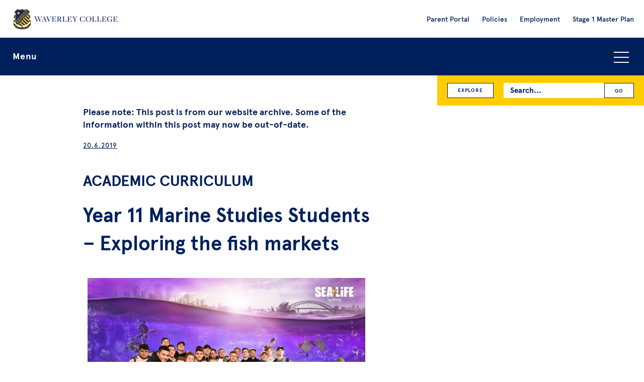

--- FILE ---
content_type: text/html; charset=UTF-8
request_url: https://waverley.nsw.edu.au/news/year-11-marine-studies-students-exploring-the-fish-markets/
body_size: 9921
content:
 <!DOCTYPE html>

<html lang="en">

  <head>
  <meta charset="UTF-8">

  <!--
   __    __   __  __   __       ______  __   ______  __       ______       ______   ______  ______   ______  ______   ______
  /\ "-./  \ /\ \/\ \ /\ \     /\__  _\/\ \ /\  == \/\ \     /\  ___\     /\  ___\ /\__  _\/\  __ \ /\__  _\/\  ___\ /\  ___\
  \ \ \-./\ \\ \ \_\ \\ \ \____\/_/\ \/\ \ \\ \  _-/\ \ \____\ \  __\     \ \___  \\/_/\ \/\ \  __ \\/_/\ \/\ \  __\ \ \___  \
   \ \_\ \ \_\\ \_____\\ \_____\  \ \_\ \ \_\\ \_\   \ \_____\\ \_____\    \/\_____\  \ \_\ \ \_\ \_\  \ \_\ \ \_____\\/\_____\
    \/_/  \/_/ \/_____/ \/_____/   \/_/  \/_/ \/_/    \/_____/ \/_____/     \/_____/   \/_/  \/_/\/_/   \/_/  \/_____/ \/_____/

  -->

  <!--The below makes sure the latest version of IE is used in versions of IE that contain multiple rendering engines but it break w3c validation. If you don't want to break validation then add it to your .htaccess file. src - https://github.com/h5bp/html5-boilerplate/blob/v4.3.0/doc/html.md -->
  <meta http-equiv="X-UA-Compatible" content="IE=edge">

  <title>Year 11 Marine Studies Students - Exploring the fish markets - Waverley College</title>

  <meta name="viewport" content="width=device-width, initial-scale=1">

  <meta name="mobile-web-app-capable" content="yes">
  <link rel="shortcut icon" sizes="196x196" href="https://waverley.nsw.edu.au/wp-content/themes/dist/images/icon.png">
  <link rel="apple-touch-icon" sizes="196x196" href="https://waverley.nsw.edu.au/wp-content/themes/dist/images/icon.png">

  <!-- Google Tag Manager -->
  <!-- Global site tag (gtag.js) - Google Analytics -->
  <script async src="https://www.googletagmanager.com/gtag/js?id=UA-562732-39" defer></script>
  <script defer>
    window.dataLayer = window.dataLayer || [];
    function gtag(){dataLayer.push(arguments);}
    gtag('js', new Date());

    gtag('config', 'UA-562732-39');
  </script>

  <!-- Google Tag Manager -->
  <script defer>(function(w,d,s,l,i){w[l]=w[l]||[];w[l].push({'gtm.start':
  new Date().getTime(),event:'gtm.js'});var f=d.getElementsByTagName(s)[0],
  j=d.createElement(s),dl=l!='dataLayer'?'&l='+l:'';j.async=true;j.src=
  'https://www.googletagmanager.com/gtm.js?id='+i+dl;f.parentNode.insertBefore(j,f);
  })(window,document,'script','dataLayer','GTM-TDS36H');</script>
  <!-- End Google Tag Manager -->

  
  <meta name='robots' content='index, follow, max-image-preview:large, max-snippet:-1, max-video-preview:-1' />
	<style>img:is([sizes="auto" i], [sizes^="auto," i]) { contain-intrinsic-size: 3000px 1500px }</style>
	
	<!-- This site is optimized with the Yoast SEO plugin v26.8 - https://yoast.com/product/yoast-seo-wordpress/ -->
	<meta name="description" content="From the Fish Markets to the Sea Life Aquarium; Year 11 enjoy a day in the city" />
	<link rel="canonical" href="https://waverley.nsw.edu.au/news/year-11-marine-studies-students-exploring-the-fish-markets/" />
	<meta property="og:locale" content="en_US" />
	<meta property="og:type" content="article" />
	<meta property="og:title" content="Year 11 Marine Studies Students - Exploring the fish markets - Waverley College" />
	<meta property="og:description" content="From the Fish Markets to the Sea Life Aquarium; Year 11 enjoy a day in the city" />
	<meta property="og:url" content="https://waverley.nsw.edu.au/news/year-11-marine-studies-students-exploring-the-fish-markets/" />
	<meta property="og:site_name" content="Waverley College" />
	<meta property="article:publisher" content="https://www.facebook.com/waverleycollege" />
	<meta property="article:published_time" content="2019-06-20T07:09:15+00:00" />
	<meta property="og:image" content="https://waverley.nsw.edu.au/wp-content/uploads/2019/06/IMG_0063-Gemma-Brown.jpg" />
	<meta property="og:image:width" content="2000" />
	<meta property="og:image:height" content="1379" />
	<meta property="og:image:type" content="image/jpeg" />
	<meta name="author" content="Waverley" />
	<meta name="twitter:card" content="summary_large_image" />
	<meta name="twitter:creator" content="@waverleycollege" />
	<meta name="twitter:site" content="@waverleycollege" />
	<meta name="twitter:label1" content="Written by" />
	<meta name="twitter:data1" content="Waverley" />
	<meta name="twitter:label2" content="Est. reading time" />
	<meta name="twitter:data2" content="1 minute" />
	<script type="application/ld+json" class="yoast-schema-graph">{"@context":"https://schema.org","@graph":[{"@type":"Article","@id":"https://waverley.nsw.edu.au/news/year-11-marine-studies-students-exploring-the-fish-markets/#article","isPartOf":{"@id":"https://waverley.nsw.edu.au/news/year-11-marine-studies-students-exploring-the-fish-markets/"},"author":{"name":"Waverley","@id":"https://waverley.nsw.edu.au/#/schema/person/47e0a18f00ac31b12e1938ae9e221ba0"},"headline":"Year 11 Marine Studies Students &#8211; Exploring the fish markets","datePublished":"2019-06-20T07:09:15+00:00","mainEntityOfPage":{"@id":"https://waverley.nsw.edu.au/news/year-11-marine-studies-students-exploring-the-fish-markets/"},"wordCount":185,"image":{"@id":"https://waverley.nsw.edu.au/news/year-11-marine-studies-students-exploring-the-fish-markets/#primaryimage"},"thumbnailUrl":"https://website-media-offload.s3.ap-southeast-2.amazonaws.com/wp-content/uploads/2019/06/28073811/IMG_0063-Gemma-Brown.jpg","keywords":["work experience","marine studies","china town","Sydney Sea Life Centre"],"articleSection":["Academic"],"inLanguage":"en-AU"},{"@type":"WebPage","@id":"https://waverley.nsw.edu.au/news/year-11-marine-studies-students-exploring-the-fish-markets/","url":"https://waverley.nsw.edu.au/news/year-11-marine-studies-students-exploring-the-fish-markets/","name":"Year 11 Marine Studies Students - Exploring the fish markets - Waverley College","isPartOf":{"@id":"https://waverley.nsw.edu.au/#website"},"primaryImageOfPage":{"@id":"https://waverley.nsw.edu.au/news/year-11-marine-studies-students-exploring-the-fish-markets/#primaryimage"},"image":{"@id":"https://waverley.nsw.edu.au/news/year-11-marine-studies-students-exploring-the-fish-markets/#primaryimage"},"thumbnailUrl":"https://website-media-offload.s3.ap-southeast-2.amazonaws.com/wp-content/uploads/2019/06/28073811/IMG_0063-Gemma-Brown.jpg","datePublished":"2019-06-20T07:09:15+00:00","author":{"@id":"https://waverley.nsw.edu.au/#/schema/person/47e0a18f00ac31b12e1938ae9e221ba0"},"description":"From the Fish Markets to the Sea Life Aquarium; Year 11 enjoy a day in the city","breadcrumb":{"@id":"https://waverley.nsw.edu.au/news/year-11-marine-studies-students-exploring-the-fish-markets/#breadcrumb"},"inLanguage":"en-AU","potentialAction":[{"@type":"ReadAction","target":["https://waverley.nsw.edu.au/news/year-11-marine-studies-students-exploring-the-fish-markets/"]}]},{"@type":"ImageObject","inLanguage":"en-AU","@id":"https://waverley.nsw.edu.au/news/year-11-marine-studies-students-exploring-the-fish-markets/#primaryimage","url":"https://website-media-offload.s3.ap-southeast-2.amazonaws.com/wp-content/uploads/2019/06/28073811/IMG_0063-Gemma-Brown.jpg","contentUrl":"https://website-media-offload.s3.ap-southeast-2.amazonaws.com/wp-content/uploads/2019/06/28073811/IMG_0063-Gemma-Brown.jpg","width":2000,"height":1379},{"@type":"BreadcrumbList","@id":"https://waverley.nsw.edu.au/news/year-11-marine-studies-students-exploring-the-fish-markets/#breadcrumb","itemListElement":[{"@type":"ListItem","position":1,"name":"Home","item":"https://waverley.nsw.edu.au/"},{"@type":"ListItem","position":2,"name":"News","item":"https://waverley.nsw.edu.au/news/"},{"@type":"ListItem","position":3,"name":"Year 11 Marine Studies Students &#8211; Exploring the fish markets"}]},{"@type":"WebSite","@id":"https://waverley.nsw.edu.au/#website","url":"https://waverley.nsw.edu.au/","name":"Waverley College","description":"","potentialAction":[{"@type":"SearchAction","target":{"@type":"EntryPoint","urlTemplate":"https://waverley.nsw.edu.au/?s={search_term_string}"},"query-input":{"@type":"PropertyValueSpecification","valueRequired":true,"valueName":"search_term_string"}}],"inLanguage":"en-AU"},{"@type":"Person","@id":"https://waverley.nsw.edu.au/#/schema/person/47e0a18f00ac31b12e1938ae9e221ba0","name":"Waverley","image":{"@type":"ImageObject","inLanguage":"en-AU","@id":"https://waverley.nsw.edu.au/#/schema/person/image/","url":"https://secure.gravatar.com/avatar/5455244571ed420ea846428b909357cc2f475fcbdc1bc60943b0f9d7ffa697c7?s=96&d=mm&r=g","contentUrl":"https://secure.gravatar.com/avatar/5455244571ed420ea846428b909357cc2f475fcbdc1bc60943b0f9d7ffa697c7?s=96&d=mm&r=g","caption":"Waverley"},"url":"https://waverley.nsw.edu.au/news/author/waverley/"}]}</script>
	<!-- / Yoast SEO plugin. -->


<style id='classic-theme-styles-inline-css' type='text/css'>
/*! This file is auto-generated */
.wp-block-button__link{color:#fff;background-color:#32373c;border-radius:9999px;box-shadow:none;text-decoration:none;padding:calc(.667em + 2px) calc(1.333em + 2px);font-size:1.125em}.wp-block-file__button{background:#32373c;color:#fff;text-decoration:none}
</style>
<style id='global-styles-inline-css' type='text/css'>
:root{--wp--preset--aspect-ratio--square: 1;--wp--preset--aspect-ratio--4-3: 4/3;--wp--preset--aspect-ratio--3-4: 3/4;--wp--preset--aspect-ratio--3-2: 3/2;--wp--preset--aspect-ratio--2-3: 2/3;--wp--preset--aspect-ratio--16-9: 16/9;--wp--preset--aspect-ratio--9-16: 9/16;--wp--preset--color--black: #000000;--wp--preset--color--cyan-bluish-gray: #abb8c3;--wp--preset--color--white: #ffffff;--wp--preset--color--pale-pink: #f78da7;--wp--preset--color--vivid-red: #cf2e2e;--wp--preset--color--luminous-vivid-orange: #ff6900;--wp--preset--color--luminous-vivid-amber: #fcb900;--wp--preset--color--light-green-cyan: #7bdcb5;--wp--preset--color--vivid-green-cyan: #00d084;--wp--preset--color--pale-cyan-blue: #8ed1fc;--wp--preset--color--vivid-cyan-blue: #0693e3;--wp--preset--color--vivid-purple: #9b51e0;--wp--preset--gradient--vivid-cyan-blue-to-vivid-purple: linear-gradient(135deg,rgba(6,147,227,1) 0%,rgb(155,81,224) 100%);--wp--preset--gradient--light-green-cyan-to-vivid-green-cyan: linear-gradient(135deg,rgb(122,220,180) 0%,rgb(0,208,130) 100%);--wp--preset--gradient--luminous-vivid-amber-to-luminous-vivid-orange: linear-gradient(135deg,rgba(252,185,0,1) 0%,rgba(255,105,0,1) 100%);--wp--preset--gradient--luminous-vivid-orange-to-vivid-red: linear-gradient(135deg,rgba(255,105,0,1) 0%,rgb(207,46,46) 100%);--wp--preset--gradient--very-light-gray-to-cyan-bluish-gray: linear-gradient(135deg,rgb(238,238,238) 0%,rgb(169,184,195) 100%);--wp--preset--gradient--cool-to-warm-spectrum: linear-gradient(135deg,rgb(74,234,220) 0%,rgb(151,120,209) 20%,rgb(207,42,186) 40%,rgb(238,44,130) 60%,rgb(251,105,98) 80%,rgb(254,248,76) 100%);--wp--preset--gradient--blush-light-purple: linear-gradient(135deg,rgb(255,206,236) 0%,rgb(152,150,240) 100%);--wp--preset--gradient--blush-bordeaux: linear-gradient(135deg,rgb(254,205,165) 0%,rgb(254,45,45) 50%,rgb(107,0,62) 100%);--wp--preset--gradient--luminous-dusk: linear-gradient(135deg,rgb(255,203,112) 0%,rgb(199,81,192) 50%,rgb(65,88,208) 100%);--wp--preset--gradient--pale-ocean: linear-gradient(135deg,rgb(255,245,203) 0%,rgb(182,227,212) 50%,rgb(51,167,181) 100%);--wp--preset--gradient--electric-grass: linear-gradient(135deg,rgb(202,248,128) 0%,rgb(113,206,126) 100%);--wp--preset--gradient--midnight: linear-gradient(135deg,rgb(2,3,129) 0%,rgb(40,116,252) 100%);--wp--preset--font-size--small: 13px;--wp--preset--font-size--medium: 20px;--wp--preset--font-size--large: 36px;--wp--preset--font-size--x-large: 42px;--wp--preset--spacing--20: 0.44rem;--wp--preset--spacing--30: 0.67rem;--wp--preset--spacing--40: 1rem;--wp--preset--spacing--50: 1.5rem;--wp--preset--spacing--60: 2.25rem;--wp--preset--spacing--70: 3.38rem;--wp--preset--spacing--80: 5.06rem;--wp--preset--shadow--natural: 6px 6px 9px rgba(0, 0, 0, 0.2);--wp--preset--shadow--deep: 12px 12px 50px rgba(0, 0, 0, 0.4);--wp--preset--shadow--sharp: 6px 6px 0px rgba(0, 0, 0, 0.2);--wp--preset--shadow--outlined: 6px 6px 0px -3px rgba(255, 255, 255, 1), 6px 6px rgba(0, 0, 0, 1);--wp--preset--shadow--crisp: 6px 6px 0px rgba(0, 0, 0, 1);}:where(.is-layout-flex){gap: 0.5em;}:where(.is-layout-grid){gap: 0.5em;}body .is-layout-flex{display: flex;}.is-layout-flex{flex-wrap: wrap;align-items: center;}.is-layout-flex > :is(*, div){margin: 0;}body .is-layout-grid{display: grid;}.is-layout-grid > :is(*, div){margin: 0;}:where(.wp-block-columns.is-layout-flex){gap: 2em;}:where(.wp-block-columns.is-layout-grid){gap: 2em;}:where(.wp-block-post-template.is-layout-flex){gap: 1.25em;}:where(.wp-block-post-template.is-layout-grid){gap: 1.25em;}.has-black-color{color: var(--wp--preset--color--black) !important;}.has-cyan-bluish-gray-color{color: var(--wp--preset--color--cyan-bluish-gray) !important;}.has-white-color{color: var(--wp--preset--color--white) !important;}.has-pale-pink-color{color: var(--wp--preset--color--pale-pink) !important;}.has-vivid-red-color{color: var(--wp--preset--color--vivid-red) !important;}.has-luminous-vivid-orange-color{color: var(--wp--preset--color--luminous-vivid-orange) !important;}.has-luminous-vivid-amber-color{color: var(--wp--preset--color--luminous-vivid-amber) !important;}.has-light-green-cyan-color{color: var(--wp--preset--color--light-green-cyan) !important;}.has-vivid-green-cyan-color{color: var(--wp--preset--color--vivid-green-cyan) !important;}.has-pale-cyan-blue-color{color: var(--wp--preset--color--pale-cyan-blue) !important;}.has-vivid-cyan-blue-color{color: var(--wp--preset--color--vivid-cyan-blue) !important;}.has-vivid-purple-color{color: var(--wp--preset--color--vivid-purple) !important;}.has-black-background-color{background-color: var(--wp--preset--color--black) !important;}.has-cyan-bluish-gray-background-color{background-color: var(--wp--preset--color--cyan-bluish-gray) !important;}.has-white-background-color{background-color: var(--wp--preset--color--white) !important;}.has-pale-pink-background-color{background-color: var(--wp--preset--color--pale-pink) !important;}.has-vivid-red-background-color{background-color: var(--wp--preset--color--vivid-red) !important;}.has-luminous-vivid-orange-background-color{background-color: var(--wp--preset--color--luminous-vivid-orange) !important;}.has-luminous-vivid-amber-background-color{background-color: var(--wp--preset--color--luminous-vivid-amber) !important;}.has-light-green-cyan-background-color{background-color: var(--wp--preset--color--light-green-cyan) !important;}.has-vivid-green-cyan-background-color{background-color: var(--wp--preset--color--vivid-green-cyan) !important;}.has-pale-cyan-blue-background-color{background-color: var(--wp--preset--color--pale-cyan-blue) !important;}.has-vivid-cyan-blue-background-color{background-color: var(--wp--preset--color--vivid-cyan-blue) !important;}.has-vivid-purple-background-color{background-color: var(--wp--preset--color--vivid-purple) !important;}.has-black-border-color{border-color: var(--wp--preset--color--black) !important;}.has-cyan-bluish-gray-border-color{border-color: var(--wp--preset--color--cyan-bluish-gray) !important;}.has-white-border-color{border-color: var(--wp--preset--color--white) !important;}.has-pale-pink-border-color{border-color: var(--wp--preset--color--pale-pink) !important;}.has-vivid-red-border-color{border-color: var(--wp--preset--color--vivid-red) !important;}.has-luminous-vivid-orange-border-color{border-color: var(--wp--preset--color--luminous-vivid-orange) !important;}.has-luminous-vivid-amber-border-color{border-color: var(--wp--preset--color--luminous-vivid-amber) !important;}.has-light-green-cyan-border-color{border-color: var(--wp--preset--color--light-green-cyan) !important;}.has-vivid-green-cyan-border-color{border-color: var(--wp--preset--color--vivid-green-cyan) !important;}.has-pale-cyan-blue-border-color{border-color: var(--wp--preset--color--pale-cyan-blue) !important;}.has-vivid-cyan-blue-border-color{border-color: var(--wp--preset--color--vivid-cyan-blue) !important;}.has-vivid-purple-border-color{border-color: var(--wp--preset--color--vivid-purple) !important;}.has-vivid-cyan-blue-to-vivid-purple-gradient-background{background: var(--wp--preset--gradient--vivid-cyan-blue-to-vivid-purple) !important;}.has-light-green-cyan-to-vivid-green-cyan-gradient-background{background: var(--wp--preset--gradient--light-green-cyan-to-vivid-green-cyan) !important;}.has-luminous-vivid-amber-to-luminous-vivid-orange-gradient-background{background: var(--wp--preset--gradient--luminous-vivid-amber-to-luminous-vivid-orange) !important;}.has-luminous-vivid-orange-to-vivid-red-gradient-background{background: var(--wp--preset--gradient--luminous-vivid-orange-to-vivid-red) !important;}.has-very-light-gray-to-cyan-bluish-gray-gradient-background{background: var(--wp--preset--gradient--very-light-gray-to-cyan-bluish-gray) !important;}.has-cool-to-warm-spectrum-gradient-background{background: var(--wp--preset--gradient--cool-to-warm-spectrum) !important;}.has-blush-light-purple-gradient-background{background: var(--wp--preset--gradient--blush-light-purple) !important;}.has-blush-bordeaux-gradient-background{background: var(--wp--preset--gradient--blush-bordeaux) !important;}.has-luminous-dusk-gradient-background{background: var(--wp--preset--gradient--luminous-dusk) !important;}.has-pale-ocean-gradient-background{background: var(--wp--preset--gradient--pale-ocean) !important;}.has-electric-grass-gradient-background{background: var(--wp--preset--gradient--electric-grass) !important;}.has-midnight-gradient-background{background: var(--wp--preset--gradient--midnight) !important;}.has-small-font-size{font-size: var(--wp--preset--font-size--small) !important;}.has-medium-font-size{font-size: var(--wp--preset--font-size--medium) !important;}.has-large-font-size{font-size: var(--wp--preset--font-size--large) !important;}.has-x-large-font-size{font-size: var(--wp--preset--font-size--x-large) !important;}
:where(.wp-block-post-template.is-layout-flex){gap: 1.25em;}:where(.wp-block-post-template.is-layout-grid){gap: 1.25em;}
:where(.wp-block-columns.is-layout-flex){gap: 2em;}:where(.wp-block-columns.is-layout-grid){gap: 2em;}
:root :where(.wp-block-pullquote){font-size: 1.5em;line-height: 1.6;}
</style>
<link rel='stylesheet' id='search-filter-plugin-styles-css' href='https://waverley.nsw.edu.au/wp-content/plugins/search-filter-pro/public/assets/css/search-filter.min.css?ver=2.5.21' type='text/css' media='all' />
<link rel='stylesheet' id='vendor-style-css' href='https://waverley.nsw.edu.au/wp-content/themes/dist/css/vendor.css?ver=1764152919' type='text/css' media='all' />
<link rel='stylesheet' id='custom-style-css' href='https://waverley.nsw.edu.au/wp-content/themes/dist/style.css?ver=1764152919' type='text/css' media='all' />
<script type="text/javascript" src="https://waverley.nsw.edu.au/wp-content/themes/dist/js/jquery-3.5.1.min.js?ver=3.5.1" id="jquery-js"></script>
<script type="text/javascript" src="https://waverley.nsw.edu.au/wp-content/themes/dist/js/modernizr.js?ver=6.8.3" id="modernizr-script-js"></script>

  </head>

  <body id="body-new-visitor" class="wp-singular post-template-default single single-post postid-14518 single-format-standard wp-theme-dist" >

    <!-- Google Tag Manager (noscript) -->
    <noscript><iframe src="https://www.googletagmanager.com/ns.html?id=GTM-TDS36H"
    height="0" width="0" style="display:none;visibility:hidden"></iframe></noscript>
    <!-- End Google Tag Manager (noscript) -->

    <!--[if lt IE 8]>
      <p class="browsehappy">You are using an <strong>outdated</strong> browser. Please <a href="http://browsehappy.com/">upgrade your browser</a> to improve your experience.</p>
    <![endif]-->

    <div class="header-and-primary-navigation-holder">
        <div class="l-strip js-l-strip-header">

          <header>

            <div class="header-logo-holder">
              <a class="header-logo-link" href="https://waverley.nsw.edu.au">
                <img class="header-logo" alt="Waverley College Logo" src="https://waverley.nsw.edu.au/wp-content/themes/dist/images/header-logo.png">
                <img class="header-logo-large" alt="Waverley College Logo" src="https://waverley.nsw.edu.au/wp-content/themes/dist/images/header-logo@2x.png">
              </a>
            </div>

            <div class="header-search-icon js-header-search-icon">
              <img src="https://waverley.nsw.edu.au/wp-content/themes/dist/images/icon-search.png" alt="Search icon">
            </div>

            <div class="header-explore-icon js-header-explore-icon">
              <img src="https://waverley.nsw.edu.au/wp-content/themes/dist/images/icon-explore.png" alt="Explore icon">
            </div>

            <div class="header-link-icon js-header-link-icon">
              <img src="https://waverley.nsw.edu.au/wp-content/themes/dist/images/icon-link.png" alt="Link icon">
            </div>

            <div class="header-links-holder">
              <div class="header-links-inner">
                <nav role="navigation" aria-label="Secondary navigation">
                  <div class="menu-pre-header-menu-container"><ul id="menu-pre-header-menu" class="menu-pre-header-list"><li id="menu-item-14505" class="menu-item menu-item-type-custom menu-item-object-custom menu-item-14505"><a target="_blank" href="https://waverley.cloudwork.id/">Parent Portal</a></li>
<li id="menu-item-14514" class="menu-item menu-item-type-post_type menu-item-object-admin_post menu-item-14514"><a href="https://waverley.nsw.edu.au/information/policies/">Policies</a></li>
<li id="menu-item-14798" class="menu-item menu-item-type-custom menu-item-object-custom menu-item-14798"><a href="https://waverley.nsw.edu.au/information/employment/">Employment</a></li>
<li id="menu-item-34685" class="menu-item menu-item-type-post_type menu-item-object-admin_post menu-item-34685"><a href="https://waverley.nsw.edu.au/information/waverley-college-stage-1-master-plan/">Stage 1 Master Plan</a></li>
</ul></div>                  </nav>
              </div>
            </div>

            <div class="header-links-holder-mobile">
              <div class="header-links-inner-mobile">
                <div class="header-links-inner">
                  <nav role="navigation" aria-label="Secondary navigation">
                    <div class="menu-pre-header-menu-container"><ul id="menu-pre-header-menu-1" class="menu-pre-header-list"><li class="menu-item menu-item-type-custom menu-item-object-custom menu-item-14505"><a target="_blank" href="https://waverley.cloudwork.id/">Parent Portal</a></li>
<li class="menu-item menu-item-type-post_type menu-item-object-admin_post menu-item-14514"><a href="https://waverley.nsw.edu.au/information/policies/">Policies</a></li>
<li class="menu-item menu-item-type-custom menu-item-object-custom menu-item-14798"><a href="https://waverley.nsw.edu.au/information/employment/">Employment</a></li>
<li class="menu-item menu-item-type-post_type menu-item-object-admin_post menu-item-34685"><a href="https://waverley.nsw.edu.au/information/waverley-college-stage-1-master-plan/">Stage 1 Master Plan</a></li>
</ul></div>                  </nav>
                </div>
              </div>
            </div>

          </header>
      </div>

      <div class="l-strip l-navigation-strip">
        <div class="l-holder-full">
          <div class="l-inner">

            <div class="search-bar">
              <div class="search-bar-inner">
                <div class="search-form-holder">
                  <form role="search" method="get" id="searchform" class="search-form searchform" action="https://waverley.nsw.edu.au/">
  <span class="search-form-inner">
    <label class="search-form-label screen-reader-text" for="s">Search for:</label>
    <input class="search-form-input" type="text" placeholder="Search..." value="" name="s" id="s" />
    <input class="search-form-submit" type="submit" id="searchsubmit" value="GO" />
  </span>
</form>                </div>
              </div>
            </div>

            <div class="explore-navigation js-explore-navigation">
                <a class="button-small explore-navigation-button" href="https://waverley.nsw.edu.au/category/academic/">Academic</a><a class="button-small explore-navigation-button" href="https://waverley.nsw.edu.au/category/administration/">Administration</a><a class="button-small explore-navigation-button" href="https://waverley.nsw.edu.au/category/archives/">Archives</a><a class="button-small explore-navigation-button" href="https://waverley.nsw.edu.au/category/beliefs-and-life/">Beliefs &amp; Life</a><a class="button-small explore-navigation-button" href="https://waverley.nsw.edu.au/category/community/">Community</a><a class="button-small explore-navigation-button" href="https://waverley.nsw.edu.au/category/creative_arts/">Creative Arts</a><a class="button-small explore-navigation-button" href="https://waverley.nsw.edu.au/category/development/">Development</a><a class="button-small explore-navigation-button" href="https://waverley.nsw.edu.au/category/enrolment/">Enrolment</a><a class="button-small explore-navigation-button" href="https://waverley.nsw.edu.au/category/events/">Events</a><a class="button-small explore-navigation-button" href="https://waverley.nsw.edu.au/category/extra-curricular/">Extra-Curricular</a><a class="button-small explore-navigation-button" href="https://waverley.nsw.edu.au/category/junior-school/">Junior School</a><a class="button-small explore-navigation-button" href="https://waverley.nsw.edu.au/category/past-events/">Past Events</a><a class="button-small explore-navigation-button" href="https://waverley.nsw.edu.au/category/past-news/">Past News</a><a class="button-small explore-navigation-button" href="https://waverley.nsw.edu.au/category/preschool/">Preschool</a><a class="button-small explore-navigation-button" href="https://waverley.nsw.edu.au/category/sport/">Sport</a><a class="button-small explore-navigation-button" href="https://waverley.nsw.edu.au/category/technology-and-facilities/">Technology &amp; Facilities</a><a class="button-small explore-navigation-button" href="https://waverley.nsw.edu.au/category/wellbeing/">Wellbeing</a>            </div>

            <div class="primary-navigation-bar js-primary-navigation-bar">

              <button class="menu-toggle-button js-accordion-toggle">Menu<span class="menu-icon"></span></button>

              <div class="primary-navigation-holder js-accordion-content">
                <div class="primary-navigation-list-inner">
                  <nav role="navigation" aria-label="Primary navigation">
                    <div class="menu-primary-menu-container"><ul role="menubar" id="menu-primary-menu" class="primary-navigation-list"><li role="menuitem" id="menu-item-14312" class="menu-item menu-item-type-post_type menu-item-object-page menu-item-has-children menu-item-14312" aria-haspopup="true" aria-expanded="false" tabindex="0"><a href="https://waverley.nsw.edu.au/an-introduction-to-waverley-college/">About us</a><span class="sub-menu-toggle js-sub-menu-toggle"></span>
<ul class="sub-menu">
	<li role="menuitem" id="menu-item-14529" class="menu-item menu-item-type-post_type menu-item-object-page menu-item-14529"><a href="https://waverley.nsw.edu.au/an-introduction-to-waverley-college/">Why Waverley</a><span class="sub-menu-toggle js-sub-menu-toggle"></span></li>
	<li role="menuitem" id="menu-item-14313" class="menu-item menu-item-type-custom menu-item-object-custom menu-item-14313"><a href="https://waverley.nsw.edu.au/information/waverley-college-headmaster/">Principal</a><span class="sub-menu-toggle js-sub-menu-toggle"></span></li>
	<li role="menuitem" id="menu-item-14485" class="menu-item menu-item-type-post_type menu-item-object-admin_post menu-item-14485"><a href="https://waverley.nsw.edu.au/information/college-leadership-team/">College Leadership Team</a><span class="sub-menu-toggle js-sub-menu-toggle"></span></li>
	<li role="menuitem" id="menu-item-14314" class="menu-item menu-item-type-custom menu-item-object-custom menu-item-14314"><a href="https://waverley.nsw.edu.au/information/governance/">Governance and Advisory Council</a><span class="sub-menu-toggle js-sub-menu-toggle"></span></li>
	<li role="menuitem" id="menu-item-14315" class="menu-item menu-item-type-custom menu-item-object-custom menu-item-14315"><a href="https://waverley.nsw.edu.au/information/our-mission/">Our Mission</a><span class="sub-menu-toggle js-sub-menu-toggle"></span></li>
	<li role="menuitem" id="menu-item-14316" class="menu-item menu-item-type-custom menu-item-object-custom menu-item-14316"><a href="https://waverley.nsw.edu.au/information/a-history-of-the-college/">History of Waverley College</a><span class="sub-menu-toggle js-sub-menu-toggle"></span></li>
</ul>
</li>
<li role="menuitem" id="menu-item-14477" class="menu-item menu-item-type-post_type menu-item-object-admin_post menu-item-has-children menu-item-14477" aria-haspopup="true" aria-expanded="false" tabindex="0"><a href="https://waverley.nsw.edu.au/information/life-at-waverley/">Life at Waverley</a><span class="sub-menu-toggle js-sub-menu-toggle"></span>
<ul class="sub-menu">
	<li role="menuitem" id="menu-item-14478" class="menu-item menu-item-type-post_type menu-item-object-admin_post menu-item-14478"><a href="https://waverley.nsw.edu.au/information/senior-school-years-7-12/">Curriculum</a><span class="sub-menu-toggle js-sub-menu-toggle"></span></li>
	<li role="menuitem" id="menu-item-14479" class="menu-item menu-item-type-post_type menu-item-object-admin_post menu-item-14479"><a href="https://waverley.nsw.edu.au/information/co-curricular/">Co-Curricular</a><span class="sub-menu-toggle js-sub-menu-toggle"></span></li>
	<li role="menuitem" id="menu-item-14480" class="menu-item menu-item-type-post_type menu-item-object-admin_post menu-item-14480"><a href="https://waverley.nsw.edu.au/information/wellbeing/">Wellbeing</a><span class="sub-menu-toggle js-sub-menu-toggle"></span></li>
	<li role="menuitem" id="menu-item-14482" class="menu-item menu-item-type-post_type menu-item-object-admin_post menu-item-14482"><a href="https://waverley.nsw.edu.au/information/faith-spirituality-and-social-justice/">Spiritual Formation</a><span class="sub-menu-toggle js-sub-menu-toggle"></span></li>
	<li role="menuitem" id="menu-item-18543" class="menu-item menu-item-type-post_type menu-item-object-admin_post menu-item-18543"><a href="https://waverley.nsw.edu.au/information/junior-school/">Junior School</a><span class="sub-menu-toggle js-sub-menu-toggle"></span></li>
	<li role="menuitem" id="menu-item-14483" class="menu-item menu-item-type-post_type menu-item-object-admin_post menu-item-14483"><a href="https://waverley.nsw.edu.au/information/term-and-holiday-dates/">Term and Holiday Dates</a><span class="sub-menu-toggle js-sub-menu-toggle"></span></li>
	<li role="menuitem" id="menu-item-21023" class="menu-item menu-item-type-custom menu-item-object-custom menu-item-21023"><a href="https://www.noone.com.au/school/waverley-college">Uniform Shop</a><span class="sub-menu-toggle js-sub-menu-toggle"></span></li>
	<li role="menuitem" id="menu-item-15816" class="menu-item menu-item-type-post_type menu-item-object-admin_post menu-item-15816"><a href="https://waverley.nsw.edu.au/information/orientation-information/">Orientation</a><span class="sub-menu-toggle js-sub-menu-toggle"></span></li>
</ul>
</li>
<li role="menuitem" id="menu-item-14356" class="menu-item menu-item-type-post_type menu-item-object-admin_post menu-item-has-children menu-item-14356" aria-haspopup="true" aria-expanded="false" tabindex="0"><a href="https://waverley.nsw.edu.au/information/enrolment/">Enrolling Your Son</a><span class="sub-menu-toggle js-sub-menu-toggle"></span>
<ul class="sub-menu">
	<li role="menuitem" id="menu-item-14507" class="menu-item menu-item-type-post_type menu-item-object-admin_post menu-item-14507"><a href="https://waverley.nsw.edu.au/information/enrolment/">How to Enrol</a><span class="sub-menu-toggle js-sub-menu-toggle"></span></li>
	<li role="menuitem" id="menu-item-14357" class="menu-item menu-item-type-post_type menu-item-object-admin_post menu-item-14357"><a href="https://waverley.nsw.edu.au/information/tuition-fees/">Tuition Fees</a><span class="sub-menu-toggle js-sub-menu-toggle"></span></li>
	<li role="menuitem" id="menu-item-17229" class="menu-item menu-item-type-post_type menu-item-object-admin_post menu-item-17229"><a href="https://waverley.nsw.edu.au/information/scholarships/">Scholarships and Bursaries</a><span class="sub-menu-toggle js-sub-menu-toggle"></span></li>
	<li role="menuitem" id="menu-item-17766" class="menu-item menu-item-type-post_type menu-item-object-page menu-item-17766"><a href="https://waverley.nsw.edu.au/campus-tour/">Take a Virtual Tour</a><span class="sub-menu-toggle js-sub-menu-toggle"></span></li>
</ul>
</li>
<li role="menuitem" id="menu-item-14361" class="menu-item menu-item-type-custom menu-item-object-custom menu-item-has-children menu-item-14361" aria-haspopup="true" aria-expanded="false" tabindex="0"><a href="https://waverley.nsw.edu.au/news/">News</a><span class="sub-menu-toggle js-sub-menu-toggle"></span>
<ul class="sub-menu">
	<li role="menuitem" id="menu-item-14508" class="menu-item menu-item-type-custom menu-item-object-custom menu-item-14508"><a href="https://waverley.nsw.edu.au/news/">All News</a><span class="sub-menu-toggle js-sub-menu-toggle"></span></li>
	<li role="menuitem" id="menu-item-14363" class="menu-item menu-item-type-custom menu-item-object-custom menu-item-14363"><a href="https://waverley.nsw.edu.au/conversations/">Conversations</a><span class="sub-menu-toggle js-sub-menu-toggle"></span></li>
</ul>
</li>
<li role="menuitem" id="menu-item-14362" class="menu-item menu-item-type-custom menu-item-object-custom menu-item-14362"><a href="https://waverley.nsw.edu.au/events/">Events</a><span class="sub-menu-toggle js-sub-menu-toggle"></span></li>
<li role="menuitem" id="menu-item-14369" class="menu-item menu-item-type-post_type menu-item-object-admin_post menu-item-has-children menu-item-14369" aria-haspopup="true" aria-expanded="false" tabindex="0"><a href="https://waverley.nsw.edu.au/information/community/">Community</a><span class="sub-menu-toggle js-sub-menu-toggle"></span>
<ul class="sub-menu">
	<li role="menuitem" id="menu-item-14370" class="menu-item menu-item-type-post_type menu-item-object-admin_post menu-item-14370"><a href="https://waverley.nsw.edu.au/information/support-us/">Foundation</a><span class="sub-menu-toggle js-sub-menu-toggle"></span></li>
	<li role="menuitem" id="menu-item-14371" class="menu-item menu-item-type-post_type menu-item-object-admin_post menu-item-14371"><a href="https://waverley.nsw.edu.au/information/notable-alumni/">Alumni</a><span class="sub-menu-toggle js-sub-menu-toggle"></span></li>
	<li role="menuitem" id="menu-item-14372" class="menu-item menu-item-type-post_type menu-item-object-admin_post menu-item-14372"><a href="https://waverley.nsw.edu.au/information/waverley-college-parent-association/">Parents’ Association</a><span class="sub-menu-toggle js-sub-menu-toggle"></span></li>
	<li role="menuitem" id="menu-item-14373" class="menu-item menu-item-type-post_type menu-item-object-admin_post menu-item-14373"><a href="https://waverley.nsw.edu.au/information/waverley-college-old-boys-union/">Old Boys&#8217; Union</a><span class="sub-menu-toggle js-sub-menu-toggle"></span></li>
	<li role="menuitem" id="menu-item-14743" class="menu-item menu-item-type-post_type menu-item-object-admin_post menu-item-14743"><a href="https://waverley.nsw.edu.au/information/external-hire/">Venue hire</a><span class="sub-menu-toggle js-sub-menu-toggle"></span></li>
</ul>
</li>
<li role="menuitem" id="menu-item-14364" class="menu-item menu-item-type-custom menu-item-object-custom menu-item-has-children menu-item-14364" aria-haspopup="true" aria-expanded="false" tabindex="0"><a href="https://waverley.nsw.edu.au/contacts/">Contact Us</a><span class="sub-menu-toggle js-sub-menu-toggle"></span>
<ul class="sub-menu">
	<li role="menuitem" id="menu-item-14509" class="menu-item menu-item-type-custom menu-item-object-custom menu-item-14509"><a href="https://waverley.nsw.edu.au/contacts/">Contacts</a><span class="sub-menu-toggle js-sub-menu-toggle"></span></li>
	<li role="menuitem" id="menu-item-14365" class="menu-item menu-item-type-custom menu-item-object-custom menu-item-14365"><a href="https://waverley.nsw.edu.au/information/employment/">Employment</a><span class="sub-menu-toggle js-sub-menu-toggle"></span></li>
</ul>
</li>
<li role="menuitem" id="menu-item-20377" class="menu-item menu-item-type-custom menu-item-object-custom menu-item-20377"><a href="https://waverley.nsw.edu.au/nurrunga/">Nurrunga</a><span class="sub-menu-toggle js-sub-menu-toggle"></span></li>
</ul></div>                  </nav>
                </div>
              </div>

              <div class="search-explore-bar">

                <div class="explore-navigation-open-button-holder">
                  <div class="explore-navigation-open-button-inner">
                    <div class="explore-navigation-open-button-sub-inner">
                      <a class="button explore-navigation-open-button js-explore-navigation-open-button" href="#">Explore</a>
                    </div>
                  </div>
                </div>

                <div class="search-bar-large">
                  <div class="search-bar-large-inner">
                    <div class="search-form-holder">
                      <form role="search" method="get" id="searchform" class="search-form searchform" action="https://waverley.nsw.edu.au/">
  <span class="search-form-inner">
    <label class="search-form-label screen-reader-text" for="s">Search for:</label>
    <input class="search-form-input" type="text" placeholder="Search..." value="" name="s" id="s" />
    <input class="search-form-submit" type="submit" id="searchsubmit" value="GO" />
  </span>
</form>                    </div>
                  </div>
                </div>

                <div class="explore-navigation-large-holder">
                  <div class="explore-navigation-large js-explore-navigation-large">
                      <a class="button-small explore-navigation-button" href="https://waverley.nsw.edu.au/category/academic/">Academic</a><a class="button-small explore-navigation-button" href="https://waverley.nsw.edu.au/category/administration/">Administration</a><a class="button-small explore-navigation-button" href="https://waverley.nsw.edu.au/category/archives/">Archives</a><a class="button-small explore-navigation-button" href="https://waverley.nsw.edu.au/category/beliefs-and-life/">Beliefs &amp; Life</a><a class="button-small explore-navigation-button" href="https://waverley.nsw.edu.au/category/community/">Community</a><a class="button-small explore-navigation-button" href="https://waverley.nsw.edu.au/category/creative_arts/">Creative Arts</a><a class="button-small explore-navigation-button" href="https://waverley.nsw.edu.au/category/development/">Development</a><a class="button-small explore-navigation-button" href="https://waverley.nsw.edu.au/category/enrolment/">Enrolment</a><a class="button-small explore-navigation-button" href="https://waverley.nsw.edu.au/category/events/">Events</a><a class="button-small explore-navigation-button" href="https://waverley.nsw.edu.au/category/extra-curricular/">Extra-Curricular</a><a class="button-small explore-navigation-button" href="https://waverley.nsw.edu.au/category/junior-school/">Junior School</a><a class="button-small explore-navigation-button" href="https://waverley.nsw.edu.au/category/past-events/">Past Events</a><a class="button-small explore-navigation-button" href="https://waverley.nsw.edu.au/category/past-news/">Past News</a><a class="button-small explore-navigation-button" href="https://waverley.nsw.edu.au/category/preschool/">Preschool</a><a class="button-small explore-navigation-button" href="https://waverley.nsw.edu.au/category/sport/">Sport</a><a class="button-small explore-navigation-button" href="https://waverley.nsw.edu.au/category/technology-and-facilities/">Technology &amp; Facilities</a><a class="button-small explore-navigation-button" href="https://waverley.nsw.edu.au/category/wellbeing/">Wellbeing</a>                  </div>
                </div>

              </div>

            </div>

          </div>
        </div>
      </div>

    </div> <!-- END header-and-primary-navigation-holder -->


<div class="l-strip">
  <div class="l-holder">
    <div class="l-inner">

      <div class="back-button-holder back-button-holder-top">
        
  <a class="button back-button" href="https://waverley.nsw.edu.au/news" >&#8592; All news</a>

      </div>

    </div>
  </div>
</div>


  <div class="l-strip">
    <div class="l-holder">
      <div class="l-inner">

        <div id="ajax-content-holder"><!-- This is used by the Tour to pull content held in this div via AJAX -->

          <div class="news-post">

            <h3>Please note: This post is from our website archive. Some of the information within this post may now be out-of-date.</h3>
            <h4 class="news-post-date">20.6.2019</h4>

            
              <h2 class="news-post-type">Academic Curriculum</h2>

            
            <h1 class="news-post-title">Year 11 Marine Studies Students &#8211; Exploring the fish markets</h1>

            <div class="news-post-content js-unorphanize">

              
                <div class="post-content-slider-holder js-post-content-slider-holder">

                  <div class="post-content-slider js-post-content-slider">


                    
                      <div class="post-content-slide js-post-content-slide">
                        <div class="post-content-slide-inner">
                          <div class="post-content-slide-image-holder">
                            <img class="post-content-slide-image js-post-content-slide-image" data-flickity-lazyload="https://website-media-offload.s3.ap-southeast-2.amazonaws.com/wp-content/uploads/2019/06/28073808/IMG_0067-Gemma-Brown.jpg" />
                            <div class="post-content-slider-fullscreen-button js-post-content-slider-fullscreen-button"><img src="https://waverley.nsw.edu.au/wp-content/themes/dist/images/icon-fullscreen.png" width="20" height="20"></div>
                          </div>

                                                  </div>
                      </div>

                    
                      <div class="post-content-slide js-post-content-slide">
                        <div class="post-content-slide-inner">
                          <div class="post-content-slide-image-holder">
                            <img class="post-content-slide-image js-post-content-slide-image" data-flickity-lazyload="https://website-media-offload.s3.ap-southeast-2.amazonaws.com/wp-content/uploads/2019/06/28073749/IMG_5084-Gemma-Brown.jpg" />
                            <div class="post-content-slider-fullscreen-button js-post-content-slider-fullscreen-button"><img src="https://waverley.nsw.edu.au/wp-content/themes/dist/images/icon-fullscreen.png" width="20" height="20"></div>
                          </div>

                                                  </div>
                      </div>

                    
                      <div class="post-content-slide js-post-content-slide">
                        <div class="post-content-slide-inner">
                          <div class="post-content-slide-image-holder">
                            <img class="post-content-slide-image js-post-content-slide-image" data-flickity-lazyload="https://website-media-offload.s3.ap-southeast-2.amazonaws.com/wp-content/uploads/2019/06/28073752/IMG_2143-Gemma-Brown-e1560917001894.jpg" />
                            <div class="post-content-slider-fullscreen-button js-post-content-slider-fullscreen-button"><img src="https://waverley.nsw.edu.au/wp-content/themes/dist/images/icon-fullscreen.png" width="20" height="20"></div>
                          </div>

                                                  </div>
                      </div>

                    
                  </div>

                  <div class="post-content-slider-close-button js-post-content-slider-close-button"><img src="https://waverley.nsw.edu.au/wp-content/themes/dist/images/icon-close.png" width="10" height="10"></div>

                  <div class="progress-bar js-progress-bar"></div>

                </div>

              
              <h4>From Marine Studies teachers, Gemma Brown and Kyte Gawman</h4>
<p>The Preliminary Marine Studies course focuses on marine safety, dangerous marine creatures, the anatomy and physiology of marine organisms and employment opportunities within the industry.</p>
<p>Last Friday the Year 11 Marine Studies students spent a day in the city to compliment the knowledge they have developed this semester in the classroom. First stop was the Sydney Fish Markets where some brave students tried unusual breakfast delicacies such as sea urchins and oysters. Following breakfast we walked around the fish markets, identifying different species of fish and crustaceans and discussed job opportunities from commercial fishermen to fishmonger. The students were positively received as they were offered work experience with one of the stores.</p>
<p><img fetchpriority="high" decoding="async" class="alignnone wp-image-14521 " src="https://website-media-offload.s3.ap-southeast-2.amazonaws.com/wp-content/uploads/2019/06/28073759/IMG_1246-Gemma-Brown-e1560916894702.jpg" alt="" width="485" height="501" /></p>
<p>The Sydney Sea Life Aquarium was next on the itinerary, where students were able to view up close the organisms they have been studying and recognise some of their interesting characteristics and adaptations.</p>
<p>To finish the day we had lunch as a group in Chinatown, discussing where the seafood we saw in the morning ends up!</p>

              
              
              
              <div class="news-content-author">
                
                
                              </div>

            </div><!-- END .news-post-content -->

            
            <div class="page-issue-holder">
	<h5 class="page-issue-title">
		<a class="page-issue-link" href="mailto:info&#64;mu&#108;&#116;&#105;&#112;&#108;&#101;&#115;&#116;&#97;te&#115;.c&#111;&#46;&#117;k?subject=Waverley%20College%20website%20issue&body=What%20went%20wrong%20on%20this%20page?%0D%0A%0D%0A[sub]" onclick="this.href = this.href.replace('[sub]',window.location)">Is there anything wrong with this page?</a>
	</h5>
</div>
          </div><!-- END .news-post -->

        </div><!-- END #ajax-content-holder -->

        
      </div>
    </div>
  </div>



<div class="l-strip">
  <div class="l-holder">
    <div class="l-inner">

      <div class="back-button-holder">
        
  <a class="button back-button" href="https://waverley.nsw.edu.au/news" >&#8592; All news</a>

      </div>

    </div>
  </div>
</div>



<div class="l-strip">
  <div class="l-holder-fluid">
    <div class="l-inner">

      <div class="footer-contact-holder">
        <div class="footer-contact-text">
          <h3>Senior Campus</h3>
          <p>131 Birrell Street,  Waverley NSW 2024</p>
          <p>02 9369 0600<br><a href="mailto:&#105;n&#102;&#111;&#64;&#119;&#97;&#118;e&#114;&#108;ey.ns&#119;&#46;&#101;d&#117;&#46;&#97;u">i&#110;&#102;&#111;&#64;&#119;av&#101;r&#108;e&#121;.nsw.e&#100;u.a&#117;</a></p>
        </div>

        <div class="footer-contact-text">
          <h3>Junior Campus</h3>
          <p>44 Henrietta Street, Waverley NSW 2024</p>
          <p>02 9387 5022<br><a href="mailto:&#105;&#110;&#102;&#111;&#64;&#119;aver&#108;ey&#46;&#110;&#115;&#119;.&#101;du&#46;a&#117;">i&#110;f&#111;&#64;&#119;&#97;&#118;e&#114;&#108;e&#121;.&#110;sw&#46;&#101;&#100;u&#46;a&#117;</a></p>
        </div>
      </div>

    </div>
  </div>
</div>

<div class="l-strip">
  <div class="l-holder-fluid">
    <div class="l-inner">
      <div class="footer-acknowledgement">
        <img src="https://waverley.nsw.edu.au/wp-content/themes/dist/images/waverley-indigenous.jpg" alt="Indigenous crest" width="100" height="131">
        <p>We would like to acknowledge the Gadigal people of the Eora nation who are the traditional Custodians of the land on which Waverley College is located. We pay our respects to Elders past, present and emerging. We are committed to honouring Aboriginal and Torres Strait Islander peoples’ unique cultural and spiritual connections to the land, waters, seas and sky and their rich contribution to society. <br /><br /><a href="/waverley-college-acknowledgement-country">Watch our video</a></p>
      </div>
    </div>
  </div>
</div>

<div class="l-strip l-strip-footer-social-links">
  <div class="l-holder-fluid">
    <div class="l-inner">

      <div class="footer-erea-text-holder">

        <div class="footer-erea-image-holder">
          <a href="http://www.erea.edu.au/" target="_blank" rel="noopener noreferrer" title="Edmund Rice Education Australia website link"><img class="footer-erea-image" src="https://waverley.nsw.edu.au/wp-content/themes/dist/images/logo-erea-dark.png" alt="Edmund Rice Education Australia Logo"></a>
        </div>

        <div class="footer-erea-text">
          <h3>A Catholic School for boys in<br>the tradition of Edmund Rice</h3>
        </div>

      </div>

      <div class="footer-social-links-holder">


        <a class="footer-social-link" href="https://www.facebook.com/waverleycollege" target="_blank" title="Waverley College on Facebook" rel="noopener noreferrer">
          <img class="footer-social-link-img" src="https://waverley.nsw.edu.au/wp-content/themes/dist/images/icon-facebook.png" alt="Facebook logo" width="30" height="30">
        </a>
        <a class="footer-social-link" href="https://www.instagram.com/waverleycollege/" target="_blank" title="Waverley College on Instagram" rel="noopener noreferrer">
          <img class="footer-social-link-img" src="https://waverley.nsw.edu.au/wp-content/themes/dist/images/icon-instagram.png" alt="Instagram logo" width="30" height="30">
        </a>
        <a class="footer-social-link" href="https://www.youtube.com/user/WavCollege " target="_blank" title="Waverley College on YouTube" rel="noopener noreferrer">
          <img class="footer-social-link-img" src="https://waverley.nsw.edu.au/wp-content/themes/dist/images/icon-youtube.png" alt="YouTube logo" width="30" height="30">
        </a>


      </div>

      <div class="menu-footer-menu-container"><ul id="menu-footer-menu" class="menu-footer-list"><li id="menu-item-14506" class="menu-item menu-item-type-custom menu-item-object-custom menu-item-14506"><a href="https://waverley.nsw.edu.au/information/">Information</a></li>
<li id="menu-item-14577" class="menu-item menu-item-type-custom menu-item-object-custom menu-item-14577"><a href="https://waverley.nsw.edu.au/conversations/">Conversations</a></li>
<li id="menu-item-14578" class="menu-item menu-item-type-custom menu-item-object-custom menu-item-14578"><a href="https://waverley.nsw.edu.au/events/">Events</a></li>
<li id="menu-item-14580" class="menu-item menu-item-type-custom menu-item-object-custom menu-item-14580"><a href="https://waverley.nsw.edu.au/news/">News</a></li>
<li id="menu-item-14579" class="menu-item menu-item-type-custom menu-item-object-custom menu-item-14579"><a href="https://waverley.nsw.edu.au/contacts/">Contacts</a></li>
<li id="menu-item-14581" class="menu-item menu-item-type-custom menu-item-object-custom menu-item-14581"><a href="https://waverley.nsw.edu.au/campus-tour/">Tour</a></li>
<li id="menu-item-15613" class="menu-item menu-item-type-post_type menu-item-object-admin_post menu-item-15613"><a href="https://waverley.nsw.edu.au/information/policies/">Complaints Handling &#038; Policies</a></li>
</ul></div>
    </div>
  </div>
</div>

<div class="l-strip">
  <footer>

    <p class="footer-suggestion-link">
      Can we improve the site?
      <span class="footer-suggestion-link-break"><br></span>
      <a href="mailto:i&#110;&#102;o&#64;&#109;&#117;&#108;&#116;iples&#116;ate&#115;&#46;&#99;&#111;.uk?subject=Waverley College website improvement suggestion">Tell us how.</a>
    </p>

    <p class="footer-credits-link">
      <a href="https://waverley.nsw.edu.au/contacts/website-team/">Website credits</a>
    </p>

  </footer>
</div>


<script type="speculationrules">
{"prefetch":[{"source":"document","where":{"and":[{"href_matches":"\/*"},{"not":{"href_matches":["\/wp-*.php","\/wp-admin\/*","\/wp-content\/uploads\/*","\/wp-content\/*","\/wp-content\/plugins\/*","\/wp-content\/themes\/dist\/*","\/*\\?(.+)"]}},{"not":{"selector_matches":"a[rel~=\"nofollow\"]"}},{"not":{"selector_matches":".no-prefetch, .no-prefetch a"}}]},"eagerness":"conservative"}]}
</script>
<script type="text/javascript" src="https://waverley.nsw.edu.au/wp-content/themes/dist/js/vendor.js?ver=1764152919" id="vendor-script-js"></script>
<script type="text/javascript" src="https://waverley.nsw.edu.au/wp-content/themes/dist/js/custom.js?ver=1764152919" id="custom-script-js"></script>

<script>(function(){function c(){var b=a.contentDocument||a.contentWindow.document;if(b){var d=b.createElement('script');d.innerHTML="window.__CF$cv$params={r:'9c2e672d8e76452a',t:'MTc2OTI0NTg4My4wMDAwMDA='};var a=document.createElement('script');a.nonce='';a.src='/cdn-cgi/challenge-platform/scripts/jsd/main.js';document.getElementsByTagName('head')[0].appendChild(a);";b.getElementsByTagName('head')[0].appendChild(d)}}if(document.body){var a=document.createElement('iframe');a.height=1;a.width=1;a.style.position='absolute';a.style.top=0;a.style.left=0;a.style.border='none';a.style.visibility='hidden';document.body.appendChild(a);if('loading'!==document.readyState)c();else if(window.addEventListener)document.addEventListener('DOMContentLoaded',c);else{var e=document.onreadystatechange||function(){};document.onreadystatechange=function(b){e(b);'loading'!==document.readyState&&(document.onreadystatechange=e,c())}}}})();</script></body>
</html>